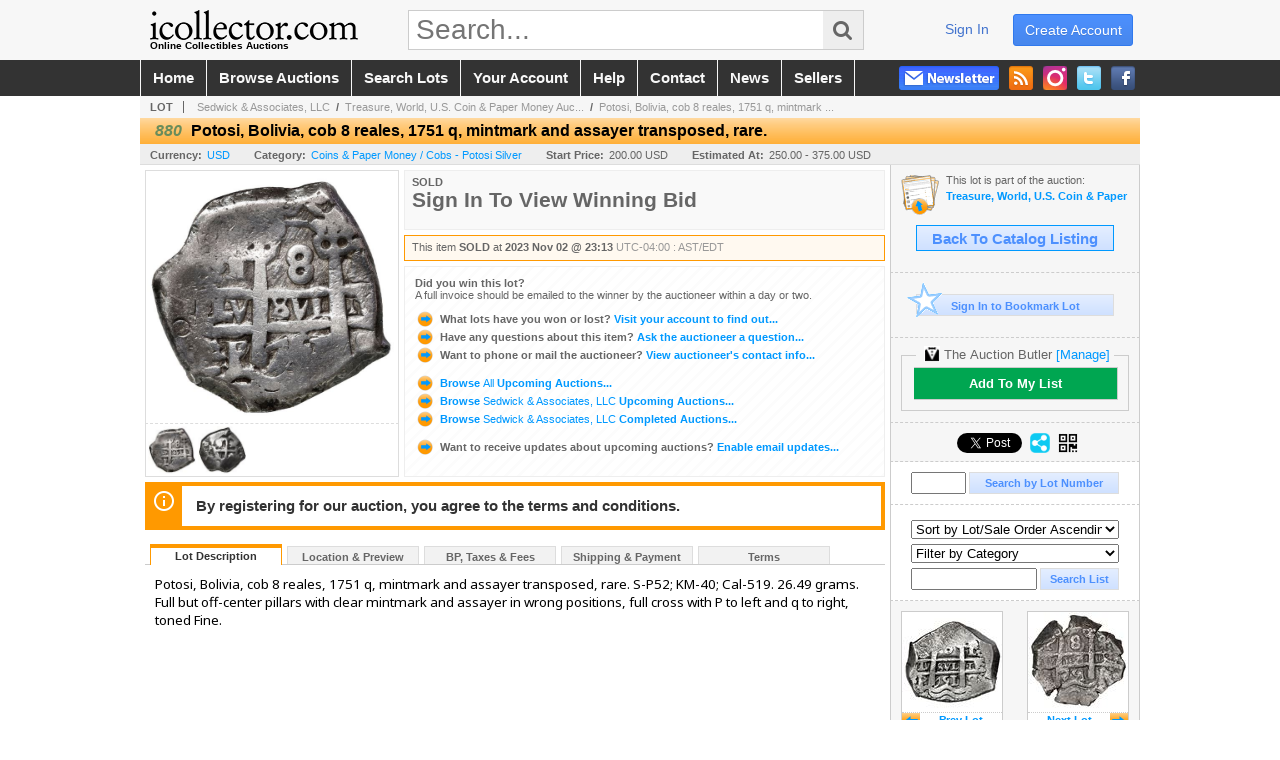

--- FILE ---
content_type: text/html; charset=utf-8
request_url: https://www.icollector.com/Potosi-Bolivia-cob-8-reales-1751-q-mintmark-and-assayer-transposed-rare_i50539720
body_size: 21269
content:

<!DOCTYPE html PUBLIC "-//W3C//DTD XHTML 1.0 Transitional//EN" "http://www.w3.org/TR/xhtml1/DTD/xhtml1-transitional.dtd">
<html xmlns="http://www.w3.org/1999/xhtml" xmlns:fb="http://www.facebook.com/2008/fbml" xmlns:og="http://opengraphprotocol.org/schema/">
<head><link id="linkThickboxCSS" rel="stylesheet" type="text/css" href="css/jquery.thickbox.1.css" /><link rel="shortcut icon" href="https://www.icollector.com/s/1/graphics/favicon.ico" /><link rel="alternate" type="application/rss+xml" title="iCollector.com Online Auctions Upcoming Auctions Feed" href="https://www.icollector.com/feeds" /><script type="text/javascript">var relpath = "https://www.icollector.com/";</script><link rel="stylesheet" type="text/css" href="https://www.icollector.com/css/c.min.2601210749.css" /><link rel="stylesheet" type="text/css" href="https://www.icollector.com/s/1/css/s.min.2601210749.css" /><script type="text/javascript" src="https://www.icollector.com/js/jquery-1.4.4.min.js"></script><script type="text/javascript" src="https://www.icollector.com/js/c.min.2601210749.js"></script>
	<!--[if lte IE 6]>
	<style type="text/css">
		.boxlink img { float: left; margin: -11px 0px -13px -10px; }
		.sidefilterbar .searchsection .textbox { width: 98%; }
		.itemslisting ul.links li img, .auctionslisting ul.links li img { margin-right: -10px; margin-left: -5px; }
	</style>
	<![endif]-->
	
    <meta id="cphHead_metaDescription" name="description" content="Potosi, Bolivia, cob 8 reales, 1751 q, mintmark and assayer transposed, rare. - Sedwick &amp; Associates, LLC"></meta>
    <meta id="cphHead_metaKeywords" name="keywords" content="Potosi, Bolivia, cob 8 reales, 1751 q, mintmark and assayer transposed, rare., Sedwick &amp; Associates, LLC, Winter Park, Florida, United States, auction, item, lot"></meta>

    <link rel="stylesheet" type="text/css" href="css/jquery.jcarousel.css" />
    <link rel="stylesheet" type="text/css" href="css/jquery.jcarousel.skin.css" />
    <link rel="stylesheet" type="text/css" href="css/jquery.jqzoom.css" />
    <link rel="stylesheet" type="text/css" href="css/pages/item.5.css" />
    <link rel="stylesheet" type="text/css" href="css/lightbox.css" />

    <script src="js/jquery-1.6.min.js" type="text/javascript"></script>

    <script type="text/javascript" src="js/jquery.lightbox.js?show_linkback=false&amp;show_helper_text=false&amp;speed=200&amp;opacity=0.8"></script>
    <script type="text/javascript" src="js/jquery.jcarousel.2601210749.js"></script>
    <script type='text/javascript' src='js/jquery.jqzoom-core.2601210749.js'></script>
    <script type="text/javascript" src="js/pages/auction.2601210749.js"></script>
    <script type="text/javascript" src="js/pages/item.2601210749.js"></script>

    <script src="js/jquery-ui-1.11.3.min.js" type="text/javascript"></script>
    <link rel="stylesheet" type="text/css" href="css\jquery-ui-1.11.3.min.css"/>

    <link rel="canonical" href="https://www.icollector.com/Potosi-Bolivia-cob-8-reales-1751-q-mintmark-and-assayer-transposed-rare_i50539720" />

    <style type="text/css">
        /*Jquery UI MyAgent CSS*/
        .ui-dialog{
            font-size: 12px;
            text-align:left;
        }
        .ui-dialog input[type=text]{
            width:420px;
        }
        .lblTitle{
            margin-top:7px;
            margin-bottom:2px;
            display:block;
        }
        .lblInfo {
            font-weight: normal;
            display:block;
        }
        .lblError {
            color:red;
            font-weight: normal;
            margin: 5px 0;
            display: block;
        }
        
        .buttons {
            text-align: center;
            margin-top:5px;
        }
        .buttons input{
            margin:5px 25px;
            width:80px;
        }
        #AuctionButlerTitle {
            text-align:center;
            border: 1px rgb(204, 204, 204) solid;
            padding: 5px 5px 10px 5px;
        }
        #AuctionButlerTitle span{
            font-size: 14px;
        }
        #AuctionButlerTitle img{
            vertical-align:middle;
        }
        #manageAuctionButler{
            text-decoration:none;
            color:#09f;
        }
        #manageAuctionButler:hover{
            color:#f90;
        }
        #CreateSavedSearch{
            color:#fff;
            background-color:rgb(0, 166, 81);
            cursor:pointer;
            padding: 0 55px;
            text-decoration:none;
            font-family:sans-serif;
            font-weight:bold;
            font-size:small;
            display:inline-block;
            height: 15px;
            border: solid 1px #ccc;
            border-left:none;
            padding-bottom: 7px;
            padding-top: 9px;
            margin-left: 1px;
        }
        .imgQuestion{
            margin-top: -47px;
            margin-left: 200px;
            float: left;
            cursor:help;
        }

        .p_item-buynow {
            clear: both;
            margin: 0 5px;
            padding: 1em 1.5em;
            border: solid 1px #F90;
            background-color: #FFF9F0;
            color: #666;
            text-align: left;
        }
        .p_item-buynow a {
            background: red;
            color: white;
            padding: 0.6em 1.2em 0.5em;
            margin-top: -0.3em;
            float: right;
            cursor: pointer;
            margin-left: 1em;
            border: 1px solid #999;
            border-radius: 0.2em;
            text-decoration: none;
            font-size: 1.4em;
        }
        .p_item-buynow-quantity {
            font-size: 0.8em;
            font-weight: normal;
        }
        .p_item-buynow-quantity::before {
            content: "x";
            display: inline-block;
            margin: 0 0.25em 0 0.5em;
        }
        .gridView {
            margin: 10px;
            color: #666;
            font-size: 8pt;
            font-weight: normal;
            text-align: right;
            margin-left: 10px;
        }
        .gridView tr td {
            padding: 1px 0px !important;
        }
        .datainfo tr th {
            border-bottom: solid 1px #EEE;
            color: #666;
            font-weight: bold;
            font-size: 8pt;
        }
        .left-padding {
            padding-left: 15px !important;
        }
        .minor-left-padding {
            padding-left: 5px !important;
        }
        .no-right-padding {
            padding-right: 0px !important;
        }
    </style>

    <script type="text/javascript">
        var yt_element, yt_video, yt_videoId, yt_autoload_id;

        var auctionSessionID = "91322";

        var AdjacentItemConfig = new function () {
            this.auctionID = "61543";
            this.auctionSessionID = auctionSessionID;
            this.containerID = "item_sideinfo_nextprev";
            this.commonApiURL = lag.GetCommonApiURL(),
            this.itemCount = "1";
            this.itemID = "50539720";
            this.isMobile = false;
            this.mediaURL = "https://dygtyjqp7pi0m.cloudfront.net/";
            this.showLotNumber = "True";
        }

        var FilterConfig = new function () {
            this.auctionSessionID = auctionSessionID;
        }

        var SiteConfig = new function () {
            this.registrantID = "";
            this.siteID = "1";
        }

        //Initialize JQZoom
        function initJQZoom(){
            $("#jqzoom").jqzoom({zoomType:"standard", zoomWidth:479, zoomHeight: 305, xOffset:7, yOffset: -2, title:false });
        }

        function hideImageYoutubeVideoElements() {
            $("#item_media_main a").hide(); // image

            var videle = $("#item_media_main_video");
            videle[0].pause(); videle.hide();

            if (yt_element) {
                yt_video.pauseVideo();
                yt_element.hide();
            }
        }

        // function called when hover over thumbnail
        function hoverThumbnail(img_md_src, img_lg_src, i)
        {
            hideImageYoutubeVideoElements();

            $("#item_media_main img").attr("src", img_md_src);
            $("#item_media_main a").attr("href", img_lg_src).attr("data-i", i).show();

            //Reinitialize zqzoom on new image
            initJQZoom();
        }
        function hoverMediaThumbnail(url, isYoutube)
        {
            if (!url || !url.length) return;

            hideImageYoutubeVideoElements();

            if (isYoutube == 1) { //1 = youtube, 0 = video url, 2 = uploaded video
                if (yt_videoId != url) { // if not already loaded then load...
                    yt_videoId = url;

                    if (yt_element && yt_video) {
                        yt_video.loadVideoById(url);
                    }
                    else {
                        yt_element = $("#item_media_main .youtube");
                        yt_video = new YT.Player("youtube_player",
                            {
                                width: 250, height: 250, videoId: url,
                                playerVars: { modestbranding: true },
                                events: {
                                    'onReady': function (event) {
                                        yt_video.playVideo();
                                    },
                                    'onStateChange': function (state) {
                                        if (state.data === 0) { // video ended
                                            // restart (loop)
                                            yt_video.seekTo(0);
                                            yt_video.playVideo();
                                        }
                                    }
                                }
                            });
                    }
                }

                yt_element.show();
            }
            else {
                $("#item_media_main_video").attr('src', url).show()[0].play();
            }
        }
        // auto load first video (if it exists)
        function onYouTubeIframeAPIReady()
        {
            // make sure page loaded already
            $(function (){
                // use setTimeout 0 to queue function call after general initialization
                setTimeout(function() { hoverMediaThumbnail(yt_autoload_id, true); }, 1000);
            });
        }
        
        // on tab click change tab and details appropriately
        function changeDetailsTab(name)
        {
            $("#item_details_tabs li").removeClass("active");
            $("#item_details_info > span").css("display", "none");

            $("#item_details_tabs_" + name).addClass("active");
            $("#item_details_info_" + name).css("display", "block");
        }

        // on document ready
        $(function()
        {
            getAdjacentItems(AdjacentItemConfig);
            // show thumbnails section (before initializing carousel)
            // do this instead of just having it visible from the get go
            // because we want style to be applied first otherwise during
            // page load/render layout looks all goofy, and jumps around
            $("#item_media_thumbnails").css("display", "block");

            $("#plhMedia").css("display", "block");

            // initialize thumbnail carousel
            $("#item_media_thumbnails").jcarousel(
            {
                scroll: 1,
                visible: (5)
            });
            
            // initialize jqzoom (on main image)
            // if image src contains 'noimage' (eg. .../noimage_md.jpg) then don't add zoom capability
            var main_image = $("#item_media_main a img");
            if(main_image.attr("src").indexOf("noimage") < 0)
            {
                // a valid image exists so initialize jqzoom on the image
                initJQZoom();
            }
            else
            {
                // a valid image does NOT exist, remove the href for the link on the main image
                $("#item_media_main a").removeAttr("href");
            }

            // click main image to get zoom via thumbnail lightbox event
            $("#item_media_main a").click(function() {
                var i = $(this).attr("data-i");
                $("a.item_media_thumbnail_" + i).trigger("click");
            });

            // show itemsbar
            $(".item_groupbar").show("slow", function(){ $(".item_groupbar .tag").show(); });
            
            // setup find lot number events
            $("#txtFindLot").click(function(e){ this.select(); });
            $("#txtFindLot").keypress(function(e)
            {
                var keyCode = (window.Event)? e.which : e.keyCode;
                if(keyCode==13)
                {
                    FindLot(this.value, null, 91322, 50);
                    return false;
                }
            });
            $("#btnFindLot").click(function()
            {
                FindLot($("#txtFindLot").val(), null, 91322, 50);
            });
            
            // setup search items via keywords events
            $("#txtSearch").click(function(e){ this.select(); });
            $("#txtSearch").keypress(function(e)
            {
                var keyCode = (window.Event)? e.which : e.keyCode;
                if(keyCode==13)
                {
                    SearchItems("https://www.icollector.com/Treasure-World-U-S-Coin-Paper-Money-Auction-34_as91322", "50", "null", $("#txtSearch").val(), $("#ddlSearchCategories").val(), "null", "null", $("#cphBody_ddlSortOrder").val());
                    return false;
                }
            });

            // Load category dropdown list
            getCategoryFilter(FilterConfig);

            function itempage_search() {
                SearchItems(
                    "https://www.icollector.com/Treasure-World-U-S-Coin-Paper-Money-Auction-34_as91322", "50", "null",
                    $("#txtSearch").val(), $("#ddlSearchCategories").val(), "null", "null", $("#cphBody_ddlSortOrder").val());
            }
            $("#btnSearch").click(itempage_search);
            $("#ddlSearchCategories,#cphBody_ddlSortOrder").change(itempage_search);
            
            // setup sort ordering
            $("#cphBody_ddlSortOrder").change(function()
            {
                SortItems("https://www.icollector.com/Treasure-World-U-S-Coin-Paper-Money-Auction-34_as91322", "50", "null", $("#txtSearch").val(), $("#ddlSearchCategories").val(), "null", "null", $("#cphBody_ddlSortOrder").val());
            });

            //If user is logged in load 
            if("".length > 0){
                //Initialize the savedsearch dialog
                $("#Dialog").dialog({ autoOpen: false, resizable: false, width: 450, modal: true });
                $("#Dialog").dialog('option', 'title', 'Auction Butler');

                var SavedSearch = new function () {
                    this.CategoryID = "860006";
                    this.SSID = null;
                    this.MyAgentEnabled = 0;
                }

                var Filters = new function () {
                    this.categoryID = SavedSearch.CategoryID;
                    this.yearID = null;
                    this.auctionSessionTypeID = null;   
                    this.countryLocationID = null;
                    this.auctioneerID = null;
                }

                var SearchConfig = new function () {
                    this.keywords = removeStopWords(removeIllegalChars("Potosi, Bolivia, cob 8 reales, 1751 q, mintmark and assayer transposed, rare."));
                    this.exactKeywords = null;
                    this.isCurrent = 1;
                    this.exactKeywords = 0;
                }

                var savedSearchName = "";
                var btnMyAgentEnabled = "Added To List";
                var btnMyAgentDisabled = "Add To My List";

                $("#btnSubmit").click(function () {
                    $("#Dialog").dialog('close');
                    
                    promptKeywords = removeStopWords(removeIllegalChars($("#txtKeywords").val()));
                    if (promptKeywords.length > 0) {
                        SearchConfig.keywords = promptKeywords;
                        var savedSearchName = generateSavedSearchName("Cobs - Potosi Silver", SearchConfig.keywords, SearchConfig.exactKeywords).substr(0,150);
                        if(saveSearch(savedSearchName, SavedSearch.SSID, 1, SearchConfig, Filters, SiteConfig, true)){
                            $("#CreateSavedSearch").text(btnMyAgentEnabled);
                            loadSavedSearch();
                        }
                    }
                });

                $("#btnCancel").click( function () {
                    $("#Dialog").dialog('close');
                });

                $("#txtKeywords").keypress(function(e) {
                    if(e.which == 13) {
                        $("#btnSubmit").click();
                    }else{
                        var regex = new RegExp("^[a-zA-Z0-9 :,]+$");
                        var str = String.fromCharCode(!e.charCode ? e.which : e.charCode);
                        if (regex.test(str))
                            return true;
                        else{
                            e.preventDefault();
                            return false;
                        }
                    }
                });

                $("#CreateSavedSearch").click (function () {
                    loadSavedSearch();

                    //If myagent is disabled, check if it exists. If it does, enabled. else, create
                    if (SavedSearch.SSID != null && SavedSearch.MyAgentEnabled == 1) {
                        if(saveSearch(savedSearchName, SavedSearch.SSID, 0, SearchConfig, Filters, SiteConfig, true, false)){
                            $("#CreateSavedSearch").text(btnMyAgentDisabled);
                            SavedSearch.MyAgentEnabled == 0;
                        }
                    }
                    else {
                        if (!$("#Dialog").dialog('isOpen')) {
                            $("#lblCategory").text("Cobs - Potosi Silver");
                            $("#txtKeywords").val(SearchConfig.keywords);

                            $("#Dialog").dialog('open');
                        }
                    }
                });	    

                function loadSavedSearch(){
                    var arrSavedSearch = loadSavedSearchesItemPage("1", "");
                    if (arrSavedSearch && arrSavedSearch.length) {
                        $.each(arrSavedSearch, function(index, ssVal) {
                            //if the new generated savedsearch keywords and categoryid match an existing savedsearch then savedsearch is enabled.
                            if(ssVal.SearchKeywords == SearchConfig.keywords){
                                //Existing Saved Search was found. populate existing values
                                SavedSearch.SSID = ssVal.SSID;
                                SavedSearch.MyAgentEnabled = ssVal.MyAgentEnabled;
                                SearchConfig.keywords = ssVal.SearchKeywords;
                                Filters.yearID = ssVal.SearchYearID;
                                Filters.auctionSessionTypeID = ssVal.SearchAuctionSessionID;
                                Filters.countryLocationID = ssVal.SearchLocationID;
                                Filters.auctioneerID = ssVal.SearchAuctioneerID;
                                return false;//break loop
                            }
                        });
                    }
                }

                $("#CreateSavedSearch").removeAttr("href");
            }

            $("#ItemNotificationHelpDialog").dialog({ autoOpen: false, resizable: false, width: 450, modal: true });
            $("#ItemNotificationHelpDialog").dialog('option', 'title', 'Lot Closing Notification Information');

            $("#btnClose").click( function () {
                $("#ItemNotificationHelpDialog").dialog('close');
            });

            $(".imgQuestion").click(function(){
                $("#ItemNotificationHelpDialog").dialog('open');
            });

            $("#linkItemSubSettings").attr("href", "account/profile.aspx?m=2&itn=1&returl=" + window.location.href);
        });
    </script>
    <style type="text/css">
        .auction_session_search input[type='text'] { margin-right:3px; }
        .auction_session_search div { margin-bottom:5px; }
        .auction_session_search div:last-child { margin-bottom:0px; }
        .auction_session_search .boxlink { height:22px; padding:4px; font-size:11px; vertical-align:top; }
        .auction_session_search #btnFindLot { width:150px; }
        .auction_session_search #btnSearch { width:79px; }
        .auction_session_search #txtFindLot { width:49px; height:18px; padding:0px 1px; }
        .auction_session_search #txtSearch { width:120px; height:18px; padding:0px 1px; }
        .auction_session_search #ddlSearchCategories { width:208px; }
        .auction_session_search #cphBody_ddlSortOrder { width:208px; margin:5px 0px; }

        a#lightbox-caption-title {
            display: block;
            text-decoration: none !important;
        }
        a#lightbox-caption-title:hover {
            color: #09f !important;
        }
        a#lightbox-caption-title:hover::after {
            background-color: #09f;
        }
        a#lightbox-caption-title::after {
            display: block;
            content: "OPEN FULL SIZE VERSION IN NEW WINDOW";
            margin: .5em .25em 0;
            padding: 0 .25em;
            border-radius: .25em;
            color: #fff;
            background-color: #999;
            font-size: 1.25em;
            text-align: center;
        }
        #item_media_main a, #item_media_main img, .jqZoomPup, #item_media_thumbnails a
        { cursor: pointer; cursor: -webkit-zoom-in; cursor: -moz-zoom-in; cursor: zoom-in; }
        
        .otherdetailsbox {
            margin-top: 15px;
            color: #333;
            background-color: #fff;
            min-height: unset;
            border: .25em solid #f90;
            border-left-width: 2.5em;
            padding: .75em 1em;
            font-size: 1.1em;
            line-height: 1.3;
            font-weight: bold;
        }
        .otherdetailsbox::before {
            content: '';
            float: left;
            background-image: url('graphics/icons/info-circle.png');
            background-repeat: no-repeat;
            background-position: 0 0;
            width: 3em;
            height: 3em;
            margin-left: -3em;
            margin-top: -.5em;
            z-index: 100;
        }

        .p_item-lotassoc {
            display: block;
            border-color: green;
        }

        .itempage-orderindexnum {
            display: inline-block;
            transform: translateY(-0.1em);
            margin-right: 0.5em;
            padding: 0.2em 0.4em;
            border-radius: 0.5em;
            background-color: #666;
            color: #fff;
            font-size: 0.7em;
            font-weight: normal;
        }
        .itempage-orderindexnum::before {
            content: 'SEQ#';
            display: inline-block;
            margin-right: 0.3em;
        }
        .divAuctionMedia{
            max-height: 55px;
        }
    </style>
    <!--[if lte IE 7]>
    <style type="text/css">
        .auction_session_search #btnFindLot { width:150px; }
        .auction_session_search #btnSearch { width:79px; }
    </style>
    <![endif]-->
    
<script type='text/javascript'>
	var _qevents = _qevents || [];
	(function() {
		var elem = document.createElement('script'); elem.type = 'text/javascript'; elem.async = true;
		elem.src = ('https:' == document.location.protocol ? 'https://secure' : 'http://edge') + '.quantserve.com/quant.js';
		var scpt = document.getElementsByTagName('script')[0]; scpt.parentNode.insertBefore(elem, scpt);  
	})();
</script>
<!--GAnalytics--><script async src='https://www.googletagmanager.com/gtag/js?id=UA-7438559-1&l=gatagDataLayer'></script>
<script>window.gatagDataLayer=window.gatagDataLayer||[]; function gatag(){gatagDataLayer.push(arguments);} gatag('js',new Date());
gatag('set', 'linker', {'domains':[
]});gatag('set', 'linker', {'accept_incoming': true});
gatag('config', 'UA-7438559-1');
gatag('event', 'ViewItem', {'event_category':'www'});</script>
<script>
!function(f,b,e,v,n,t,s){{if(f.fbq)return;n=f.fbq=function(){{n.callMethod?
n.callMethod.apply(n,arguments):n.queue.push(arguments)}};if(!f._fbq)f._fbq=n;
n.push=n;n.loaded=!0;n.version='2.0';n.queue=[];t=b.createElement(e);t.async=!0;
t.src=v;s=b.getElementsByTagName(e)[0];s.parentNode.insertBefore(t,s)}}(window,
document,'script','https://connect.facebook.net/en_US/fbevents.js');
fbq('init', '778140560220140');
fbq('init', '338972392930592');
fbq('init', '425857275818181');
fbq('track', 'PageView');
fbq('track', 'ViewContent', { content_type: 'product', content_ids: [50539720] });
</script>
<script>(function(w,d,s,l,i){
w[l]=w[l]||[];
w[l].push({'gtm.blacklist':['customScripts']});
w[l].push({'gtm.start':new Date().getTime(),event:'gtm.js'});
var f=d.getElementsByTagName(s)[0], j=d.createElement(s),dl=l!='dataLayer'?'&l='+l:'';
j.async=true;j.src='//www.googletagmanager.com/gtm.js?id='+i+dl;
f.parentNode.insertBefore(j,f);
})(window,document,'script','dataLayer','GTM-5QJJBS');</script>
<script>dataLayer.push({ 'event': 'ViewItem', 'items': [50539720] })
</script>
<meta property="og:site_name" content="iCollector.com Online Auctions"></meta><meta property="og:image" content="https://dygtyjqp7pi0m.cloudfront.net/i/61543/50539720_1.jpg?v=8DBDC1AECCEE6A0"></meta><title>
	Potosi, Bolivia, cob 8 reales, 1751 q, mintmark and assayer transposed, rare.
</title></head>
<body>
	<form method="post" action="./Potosi-Bolivia-cob-8-reales-1751-q-mintmark-and-assayer-transposed-rare_i50539720?i=50539720" id="frmSM">
<div class="aspNetHidden">
<input type="hidden" name="__VIEWSTATE" id="__VIEWSTATE" value="pHPjluwqt/h3vlq5djBXV2wqUOkL+tlFHnVh2paiiFK9lA5aqMU2j+yMk5lWAuNEXfVhNENVuu5keS61wjQ17pX76+6SwUoI64/F6njWlFwmmOabz2E7WG/3ZvU/QUQFlEjmmQ==" />
</div>


<script type="text/javascript">
//<![CDATA[
function htip_show(e, htipID, offset) { $(htipID).stop(true,true).css({left:e.pageX-offset,top:e.pageY+10}).animate({opacity:'show'}, 'slow'); }function htip_hide(htipID) { $(htipID).hide(); }//]]>
</script>
<noscript><img height='1' width='1' style='display:none' src='https://www.facebook.com/tr?id=778140560220140&amp;ev=PageView&amp;noscript=1'/><img height='1' width='1' style='display:none' src='https://www.facebook.com/tr?id=338972392930592&amp;ev=PageView&amp;noscript=1'/><img height='1' width='1' style='display:none' src='https://www.facebook.com/tr?id=425857275818181&amp;ev=PageView&amp;noscript=1'/></noscript><noscript><iframe src='//www.googletagmanager.com/ns.html?id=GTM-5QJJBS' height='0' width='0' style='display:none;visibility:hidden'></iframe></noscript>
<div class="aspNetHidden">

	<input type="hidden" name="__VIEWSTATEGENERATOR" id="__VIEWSTATEGENERATOR" value="6AB857A9" />
	<input type="hidden" name="__EVENTVALIDATION" id="__EVENTVALIDATION" value="WHiggBrm09L/VQogt//I8zmogkbNZDViHdfkYRcUbSyNt4rpqoEWIN9y9AZucL1kw1Cv/nXZTlPYCizVH4kVMznHhgs/67KsgJi4w9xYf2us3RlorPGrwBzcYak/JroeC7TiEXaliuEWXb6It6P6eamXJPUz43OI++yOkYyMJP9brjrJ3yn72NsTv1VFeMLHxKOTtbhHlVF7p2FGTuLfHpk1+gRcSkHnNINLkU3fL30Nb/xsi4Hq2ug423Q+WtaMouGlra0Dg4inAzoeD5igyyynZIfbPuPvA15/eUPyHDKJ2PsUSTSP39qHWKoX8l5t2Hcksy43joidLBf7OPsc5lZ5RrA=" />
</div>
		<div id="master">
			<div id="header">
				<div id="header_content">
					<div id="header_logo"><a href="https://www.icollector.com/" id="aLogo" title="Live Auctions - Collectible, Antique, Coin and Firearm - iCollector.com"><img src="https://www.icollector.com/s/1/graphics/logo.png" alt="Live Auctions - Collectible, Antique, Coin and Firearm - iCollector.com" /><span>Online Collectibles Auctions</span></a></div>
					<div id="header_search">
						<input id="txtHomeSearch" type="text" class="searchbox" placeholder="Search..." onfocus="clearTextBox(this);" onkeypress="if(event.keyCode == 13) { goSearch(this.value); return false; }"
						/><a class="searchbutton" onclick="goSearch(document.getElementById('txtHomeSearch').value); return false;"><i class="fa fa-search"></i></a>
					</div>
					<div id="header_userinfo">
						<a id="lnkRegister" class="register" href="https://www.icollector.com/register.aspx?returnurl=https%3a%2f%2fwww.icollector.com%2fitem.aspx%3fi%3d50539720">create account</a><a id="lnkLogin" class="signin" href="https://www.icollector.com/login.aspx?returnurl=https%3a%2f%2fwww.icollector.com%2fitem.aspx%3fi%3d50539720">sign in</a>
						
					</div>
				</div>
			</div>
			<div id="mainmenu">
				<div id="mainmenu_content">
					<nav><ul id="mainmenu_navigation">
						<li><a href="https://www.icollector.com/">home</a></li>
						<li><a href="https://www.icollector.com/auctionlist.aspx">browse auctions</a></li>
						<li><a href="https://www.icollector.com/search.aspx">search lots</a></li>
						<li><a href="https://www.icollector.com/account/">your account</a></li>
						<li><a href="https://www.icollector.com/help.aspx">help</a></li>
						<li><a href="https://www.icollector.com/contact.aspx">contact</a></li>
						<li><a href="https://auctionnews.icollector.com/" target="_blank">news</a></li>
						<li><a href="https://info.icollector.com" target="_blank">sellers</a></li>
					</ul></nav>
					<ul id="mainmenu_social">
						<li><a href="https://www.facebook.com/icollector" target="_blank" title="Become a fan on Facebook"><img src="https://www.icollector.com/graphics/icon_social_facebook.png" alt="Facebook" /></a></li>
						<li><a href="https://twitter.com/icollector" target="_blank" title="Follow us on Twitter"><img src="https://www.icollector.com/graphics/icon_social_twitter.png" alt="Twitter" /></a></li>
						<li><a href="https://www.instagram.com/icollector" target="_blank" title="Follow us on Instagram"><img src="https://www.icollector.com/graphics/icon_social_instagram.png" alt="Instagram" /></a></li>
						<li><a href="https://www.icollector.com/feeds" target="_blank" title="Upcoming Auctions Feed"><img src="https://www.icollector.com/graphics/icon_social_feed.png" alt="Feed" /></a></li>
						<li class="newsletter"><a onclick="openNewsletterPopup(); return false;" title="Subscribe to our Newsletter"><img src="https://www.icollector.com/graphics/button_newsletter.png" alt="Newsletter" /></a></li>
					</ul>
					<div style="clear:both"></div>
				</div>
			</div>

			<div id="content">
				<div id="content_content">
					
    <div id="p_item" class="p_page_content" itemscope itemtype="http://schema.org/Product">
    <h2 class="breadcrumbs">
        <b>LOT</b>
        <a id="cphBody_hlBreadcrumb_AuctioneerName" title="Sedwick &amp; Associates, LLC" href="https://www.icollector.com/Sedwick-Associates-LLC_ae1154">Sedwick & Associates, LLC</a>&nbsp;&nbsp;/&nbsp;
        <a id="cphBody_hlBreadcrumb_AuctionTitle" title="Treasure, World, U.S. Coin &amp;amp; Paper Money Auc..." onclick="lag.EmitAnalytics(&#39;ClickAuctionFromItem&#39;)" href="https://www.icollector.com/Treasure-World-U-S-Coin-Paper-Money-Auction-34_as91322">Treasure, World, U.S. Coin &amp; Paper Money Auc...</a>&nbsp;&nbsp;/&nbsp;
        <a id="cphBody_hlBreadcrumb_ItemTitle" title="Potosi, Bolivia, cob 8 reales, 1751 q, mintmark ..." itemprop="url" href="https://www.icollector.com/Potosi-Bolivia-cob-8-reales-1751-q-mintmark-and-assayer-transposed-rare_i50539720">Potosi, Bolivia, cob 8 reales, 1751 q, mintmark ...</a>
    </h2>

    
    
    <div id="cphBody_pnlMain">
	
        <div class="pageheading">
            
            <i>880</i>
            <h1 itemprop="name">Potosi, Bolivia, cob 8 reales, 1751 q, mintmark and assayer transposed, rare.</h1>
        </div>

        <div class="pageheadingsub">
            <span class="part"><b>Currency:</b><a id="cphBody_hlSubBar_AuctionCurrency" title="Search for items under currency: USD" href="http://www.google.com/finance?q=CURRENCY:USD" target="_blank">USD</a></span>
            <span class="part"><b>Category:</b><a id="cphBody_hlSubBar_ItemCategory" title="Search for items under category: Coins &amp; Paper Money / Cobs - Potosi Silver" href="search.aspx?ca=860006">Coins & Paper Money / Cobs - Potosi Silver</a></span>
            <span class="part"><b>Start Price:</b>200.00 USD</span>
            <span id="cphBody_spanEstimates" class="part"><b>Estimated At:</b>250.00 - 375.00 USD</span>
        </div>

        <div class="cmain">
            <div id="item_media_container">
                <div id="item_media_main">
                    <a href="https://dygtyjqp7pi0m.cloudfront.net/i/61543/50539720_1.jpg?v=8DBDC1AECCEE6A0" data-i="1" id="jqzoom"><img class="p-item-media-main-image" itemprop="image" src="https://dygtyjqp7pi0m.cloudfront.net/i/61543/50539720_1m.jpg?v=8DBDC1AECCEE6A0" alt="Potosi, Bolivia, cob 8 reales, 1751 q, mintmark and assayer transposed, rare." /></a>
                    <div class="youtube" style="display:none"><div id="youtube_player"></div></div>
                    <video id="item_media_main_video" style="display:none;width:100%;height:100%;background:#000;" controls loop></video>
                </div>
                <ul id="item_media_thumbnails" class="jcarousel-skin-simple" style="display:none;"><li><a class='item_media_thumbnail_1' href="https://dygtyjqp7pi0m.cloudfront.net/i/61543/50539720_1.jpg?v=8DBDC1AECCEE6A0" onmouseover="hoverThumbnail('https://dygtyjqp7pi0m.cloudfront.net/i/61543/50539720_1m.jpg?v=8DBDC1AECCEE6A0','https://dygtyjqp7pi0m.cloudfront.net/i/61543/50539720_1.jpg?v=8DBDC1AECCEE6A0', 1);" rel="lightbox-thumbnails" title="880 - Potosi, Bolivia, cob 8 reales, 1751 q, mintmark and assayer transposed, rare."><img src="https://dygtyjqp7pi0m.cloudfront.net/i/61543/50539720_1s.jpg?v=8DBDC1AECCEE6A0" alt="Image 1 : Potosi, Bolivia, cob 8 reales, 1751 q, mintmark and assayer transposed, rare." /></a></li><li><a class='item_media_thumbnail_2' href="https://dygtyjqp7pi0m.cloudfront.net/i/61543/50539720_2.jpg?v=8DBDC1AECCEE6A0" onmouseover="hoverThumbnail('https://dygtyjqp7pi0m.cloudfront.net/i/61543/50539720_2m.jpg?v=8DBDC1AECCEE6A0','https://dygtyjqp7pi0m.cloudfront.net/i/61543/50539720_2.jpg?v=8DBDC1AECCEE6A0', 2);" rel="lightbox-thumbnails" title="880 - Potosi, Bolivia, cob 8 reales, 1751 q, mintmark and assayer transposed, rare."><img src="https://dygtyjqp7pi0m.cloudfront.net/i/61543/50539720_2s.jpg?v=8DBDC1AECCEE6A0" alt="Image 2 : Potosi, Bolivia, cob 8 reales, 1751 q, mintmark and assayer transposed, rare." /></a></li></ul>
            </div> 

            

<div id="item_bidding" itemprop="offers" itemscope itemtype="http://schema.org/Offer">
    

    
    
    

    

    
    
    
        <div id="item_bidding_currentbid">
            <span id="cphBody_cItemBidInfo_lblBidding_Reserve" class="reserve"></span>
            <b class="leadin">SOLD</b><br />
            
            

            <span class="currentbidinfo">
                <span id="cphBody_cItemBidInfo_lblBidding_CurrentBid" class="amount" itemprop="price">Sign In To View Winning Bid</span><span id="cphBody_cItemBidInfo_lblBidding_CurrentBid_Currency" class="currency" itemprop="priceCurrency"></span><span id="cphBody_cItemBidInfo_lblBidding_CurrentBid_Quantity" class="quantity"></span><span id="cphBody_cItemBidInfo_lblBidding_CurrentBid_LeadText" class="leadtext"></span><span id="cphBody_cItemBidInfo_lblBidding_CurrentBid_Username" class="username"></span><span id="cphBody_cItemBidInfo_lblBidding_CurrentBid_PaddleNumber" class="paddlenumber"></span>
            </span>
        </div>
    

    

    
    
    

    
    
    
    
    
    

    
        <span itemprop="availability" content="https://schema.org/Discontinued"></span>
        <div id="item_bidding_over_date">
            <span id="cphBody_cItemBidInfo_lblBidding_Over_Prefix">This item&nbsp;</span><span id="cphBody_cItemBidInfo_lblBidding_Over_SoldStatus" class="soldstatus">SOLD</span><span id="cphBody_cItemBidInfo_lblBidding_Over_Date_LeadIn"> at </span><span id="cphBody_cItemBidInfo_lblBidding_Over_Date" class="date">2023 Nov 02 @ 23:13</span><span id="cphBody_cItemBidInfo_lblBidding_Over_TimeZone" class="timezone">UTC-04:00 : AST/EDT</span>
        </div>
        <div id="item_bidding_over">
            <div id="cphBody_cItemBidInfo_pnlBidding_Over_WhoWon">
		
                <b>Did you win this lot?</b><br />
                <span class="itembidinfo_invoiceWillEmail">A full invoice should be emailed to the winner by the auctioneer within a day or two.</span>
            
	</div>

            <div>
                <a href="https://www.icollector.com/account/items.aspx?m=3&amp;as=91322" title="Your Account">
                    <img src="https://www.icollector.com/graphics/icons/go.gif" class="small" alt="" />
                    <span class="gray">What lots have you won or lost?</span>
                    Visit your account to find out...
                </a>
                <br />
                <a href="https://www.icollector.com/auctioneercontact.aspx?a=61543&amp;i=50539720&amp;TB_iframe=true&amp;height=420&amp;width=600&amp;modal=true" class="thickbox" title="Ask Question">
                    <img src="https://www.icollector.com/graphics/icons/go.gif" class="small" alt="" />
                    <span class="gray">Have any questions about this item?</span>
                    Ask the auctioneer a question...
                </a>
                
                <br />
                <a href="https://www.icollector.com/Sedwick-Associates-LLC_ae1154" title="Auctioneer Info">
                    <img src="https://www.icollector.com/graphics/icons/go.gif" class="small" alt="" />
                    <span class="gray">Want to phone or mail the auctioneer?</span>
                    View auctioneer's contact info...
                </a>
                
            </div>

            
            <div>
                <a href="https://www.icollector.com/auctionlist.aspx" title="Browse All Auctions">
                    <img src="https://www.icollector.com/graphics/icons/go.gif" class="small" alt="" />
                    Browse <span class="thin">All</span> Upcoming Auctions...
                </a>
                <br />
                <a href="https://www.icollector.com/auctionlist.aspx?ae=1154" title="Browse Auctions">
                    <img src="https://www.icollector.com/graphics/icons/go.gif" class="small" alt="" />
                    Browse <span class="thin">Sedwick & Associates, LLC</span> Upcoming Auctions...
                </a>
                <br />
                
                <a href="https://www.icollector.com/auctionlist.aspx?ae=1154&amp;dv=2" title="Browse Auctions">
                    <img src="https://www.icollector.com/graphics/icons/go.gif" class="small" alt="" />
                    Browse <span class="thin">Sedwick & Associates, LLC</span> Completed Auctions...
                </a>
            </div>
            
            
            <div>
                <a href="https://www.icollector.com/account/profile.aspx?m=2" title="Subscription Settings">
                    <img src="https://www.icollector.com/graphics/icons/go.gif" class="small" alt="" />
                    <span class="gray">Want to receive updates about upcoming auctions?</span>
                    Enable email updates...
                </a>
                
            </div>
        </div>
    
</div>
<script type="text/javascript" src="https://www.icollector.com/js/controls/ItemBidInfo.231220.js"></script>
<script type="text/javascript">itembidinfo.Initialize(50539720, -70041291, 1, 10, 0);</script>

            
            

            
                <div class="infobox otherdetailsbox"><span id="cphBody_litOtherDetails" class="contentblock">By registering for our auction, you agree to the terms and conditions.</span></div>
            

            <div style="margin-top:15px;">
                

<style type="text/css">
	.mediaItem{
		display: block;
		text-align: left;
		margin-left: 30px;
	}	
	.docItem{
		display: block;
		text-align: left;
		margin-left: 30px;
	}

	.hyperLinkText{
		line-height: 33px;
		vertical-align: bottom;
		display: inline-block; 
		text-decoration: none;
	}
	.divAuctionMedia{
        overflow: hidden;
		transition: max-height 300ms;
		min-height: 0px !important;
		margin-bottom: 0px;
    }
	.open {
		max-height: max-content;
	}
	
</style>

<script type="text/javascript">
    $(document).ready(function () {
        var b = $(".mediaDocumentToggleButton");
		var w = $(".divAuctionMediaID");
        var eleToChangeButtonText = $(".mediaDocumentContent .mediaDocumentToggleButton, .mediaDocumentContent span.ui-btn-inner.ui-btn-corner-all")

		b.click(function (e) {
			e.preventDefault();
			w.toggleClass("open"); /* <-- toggle the application of the open class on click */

			e.currentTarget.innerHTML = w.hasClass("open") ? "Show less..." : "Show more..."; /* <-- change the button text based on the class */
			if (eleToChangeButtonText) {
                eleToChangeButtonText[0].innerText = e.currentTarget.innerHTML;
			}
                
			return false;
        });
	});

	function toggleMediaContent(e) {
		var w = $("#divAuctionMedia");

		e.preventDefault();

		w.toggle();
	}
</script>




            </div>
            

            

            <ul id="item_details_tabs" class="tabs">
                <li id="item_details_tabs_description" class="active"><a onclick="changeDetailsTab('description');" title="Description">Lot Description</a></li>
                <li id="item_details_tabs_preview"><a onclick="changeDetailsTab('preview');" title="Location &amp; Preview">Location &amp; Preview</a></li>
                <li id="item_details_tabs_taxes"><a onclick="changeDetailsTab('taxes');" title="Taxes &amp; Fees">BP, Taxes &amp; Fees</a></li>
                <li id="item_details_tabs_shippay"><a onclick="changeDetailsTab('shippay');" title="Shipping &amp; Payment">Shipping &amp; Payment</a></li>
                <li id="item_details_tabs_terms"><a onclick="changeDetailsTab('terms');" title="Terms">Terms</a></li>
            </ul>
            <div id="item_details_info">
                <span id="item_details_info_description" itemprop="description">
                    <span id="cphBody_cbItemDescription" class="contentblock">Potosi, Bolivia, cob 8 reales, 1751 q, mintmark and assayer transposed, rare. S-P52; KM-40; Cal-519. 26.49 grams. Full but off-center pillars with clear mintmark and assayer in wrong positions, full cross with P to left and q to right, toned Fine.  <br /></span>
                </span>
                <span id="item_details_info_preview" style="display:none;">
                    <b>Auction Location:</b><br />
                    P.O Box 1964, Winter Park, Florida, 32790, United States
                    <br /><br />
                    <b id="cphBody_bItemPreviewInfo">Previewing Details:</b><br />
                    <span id="cphBody_cbItemPreviewInfo" class="contentblock">Please register to our auctions in order to get updates.</span>
                </span>
                <span id="item_details_info_taxes" style="display:none;">
                    <span id="cphBody_cbItemTaxes" class="contentblock">If Tax Number is requested and supplied, buyer will be exempt from paying tax on his invoice. (FLORIDA) NOTE: Read the terms and conditions or contact us regarding possible tax collection outside of Florida.<br /><br /></span>
                    
                            <b>Taxes:</b>
                            <table class="datainfo">
                                <thead><tr><td>Tax</td><td>Rate</td><td>Desc.</td></tr></thead>
                        
                            <tr>
                                <td>FSTA</td>
                                <td>6.75%</td>
                                <td>Florida Sales Tax - Alachua</td>
                            </tr>
                        
                            <tr>
                                <td>FSTB</td>
                                <td>7%</td>
                                <td>Florida Sales Tax - Baker</td>
                            </tr>
                        
                            <tr>
                                <td>FSTB</td>
                                <td>6%</td>
                                <td>Florida Sales Tax - Bay</td>
                            </tr>
                        
                            <tr>
                                <td>FSTB</td>
                                <td>7%</td>
                                <td>Florida Sales Tax - Bradford</td>
                            </tr>
                        
                            <tr>
                                <td>FSTB</td>
                                <td>6%</td>
                                <td>Florida Sales Tax - Brevard</td>
                            </tr>
                        
                            <tr>
                                <td>FSTB</td>
                                <td>6%</td>
                                <td>Florida Sales Tax - Broward</td>
                            </tr>
                        
                            <tr>
                                <td>FSTC</td>
                                <td>7.5%</td>
                                <td>Florida Sales Tax - Calhoun</td>
                            </tr>
                        
                            <tr>
                                <td>FSTC</td>
                                <td>7%</td>
                                <td>Florida Sales Tax - Charlotte</td>
                            </tr>
                        
                            <tr>
                                <td>FSTC</td>
                                <td>6%</td>
                                <td>Florida Sales Tax - Citrus</td>
                            </tr>
                        
                            <tr>
                                <td>FSTC</td>
                                <td>7%</td>
                                <td>Florida Sales Tax - Clay</td>
                            </tr>
                        
                            <tr>
                                <td>FSTC</td>
                                <td>6%</td>
                                <td>Florida Sales Tax - Collier</td>
                            </tr>
                        
                            <tr>
                                <td>FSTC</td>
                                <td>7%</td>
                                <td>Florida Sales Tax - Columbia</td>
                            </tr>
                        
                            <tr>
                                <td>FSTD</td>
                                <td>7%</td>
                                <td>Florida Sales Tax - De Soto</td>
                            </tr>
                        
                            <tr>
                                <td>FSTD</td>
                                <td>7%</td>
                                <td>Florida Sales Tax - Dixie</td>
                            </tr>
                        
                            <tr>
                                <td>FSTD</td>
                                <td>7%</td>
                                <td>Florida Sales Tax - Duval</td>
                            </tr>
                        
                            <tr>
                                <td>FSTE</td>
                                <td>7.5%</td>
                                <td>Florida Sales Tax - Escambia</td>
                            </tr>
                        
                            <tr>
                                <td>FSTF</td>
                                <td>7%</td>
                                <td>Florida Sales Tax - Flagler</td>
                            </tr>
                        
                            <tr>
                                <td>FSTF</td>
                                <td>7%</td>
                                <td>Florida Sales Tax - Franklin</td>
                            </tr>
                        
                            <tr>
                                <td>FSTG</td>
                                <td>7.5%</td>
                                <td>Florida Sales Tax - Gadsden</td>
                            </tr>
                        
                            <tr>
                                <td>FSTG</td>
                                <td>7%</td>
                                <td>Florida Sales Tax - Gilchrist</td>
                            </tr>
                        
                            <tr>
                                <td>FSTG</td>
                                <td>7%</td>
                                <td>Florida Sales Tax - Glades</td>
                            </tr>
                        
                            <tr>
                                <td>FSTG</td>
                                <td>7%</td>
                                <td>Florida Sales Tax - Gulf</td>
                            </tr>
                        
                            <tr>
                                <td>FSTH</td>
                                <td>7%</td>
                                <td>Florida Sales Tax - Hamilton</td>
                            </tr>
                        
                            <tr>
                                <td>FSTH</td>
                                <td>7%</td>
                                <td>Florida Sales Tax - Hardee</td>
                            </tr>
                        
                            <tr>
                                <td>FSTH</td>
                                <td>7%</td>
                                <td>Florida Sales Tax - Hendry</td>
                            </tr>
                        
                            <tr>
                                <td>FSTH</td>
                                <td>6.5%</td>
                                <td>Florida Sales Tax - Hernando</td>
                            </tr>
                        
                            <tr>
                                <td>FSTH</td>
                                <td>7%</td>
                                <td>Florida Sales Tax - Highlands</td>
                            </tr>
                        
                            <tr>
                                <td>FSTH</td>
                                <td>7%</td>
                                <td>Florida Sales Tax - Hillsborough</td>
                            </tr>
                        
                            <tr>
                                <td>FSTH</td>
                                <td>7%</td>
                                <td>Florida Sales Tax - Holmes</td>
                            </tr>
                        
                            <tr>
                                <td>FSTI</td>
                                <td>7%</td>
                                <td>Florida Sales Tax - Indian River</td>
                            </tr>
                        
                            <tr>
                                <td>FSTJ</td>
                                <td>7.5%</td>
                                <td>Florida Sales Tax - Jackson</td>
                            </tr>
                        
                            <tr>
                                <td>FSTJ</td>
                                <td>7%</td>
                                <td>Florida Sales Tax - Jefferson</td>
                            </tr>
                        
                            <tr>
                                <td>FSTJ</td>
                                <td>7%</td>
                                <td>Florida Sales Tax - Lafayette</td>
                            </tr>
                        
                            <tr>
                                <td>FSTL</td>
                                <td>7%</td>
                                <td>Florida Sales Tax - Lake</td>
                            </tr>
                        
                            <tr>
                                <td>FSTL</td>
                                <td>6%</td>
                                <td>Florida Sales Tax - Lee</td>
                            </tr>
                        
                            <tr>
                                <td>FSTL</td>
                                <td>7.5%</td>
                                <td>Florida Sales Tax - Leon</td>
                            </tr>
                        
                            <tr>
                                <td>FSTL</td>
                                <td>7%</td>
                                <td>Florida Sales Tax - Levy</td>
                            </tr>
                        
                            <tr>
                                <td>FSTL</td>
                                <td>7%</td>
                                <td>Florida Sales Tax - Liberty</td>
                            </tr>
                        
                            <tr>
                                <td>FSTM</td>
                                <td>7.5%</td>
                                <td>Florida Sales Tax - Madison</td>
                            </tr>
                        
                            <tr>
                                <td>FSTM</td>
                                <td>6.5%</td>
                                <td>Florida Sales Tax - Manatee</td>
                            </tr>
                        
                            <tr>
                                <td>FSTM</td>
                                <td>6.5%</td>
                                <td>Florida Sales Tax - Marion</td>
                            </tr>
                        
                            <tr>
                                <td>FSTM</td>
                                <td>6.5%</td>
                                <td>Florida Sales Tax - Martin</td>
                            </tr>
                        
                            <tr>
                                <td>FSTM</td>
                                <td>7%</td>
                                <td>Florida Sales Tax - Miami-Dade</td>
                            </tr>
                        
                            <tr>
                                <td>FSTM</td>
                                <td>7.5%</td>
                                <td>Florida Sales Tax - Monroe</td>
                            </tr>
                        
                            <tr>
                                <td>FSTN</td>
                                <td>7%</td>
                                <td>Florida Sales Tax - Nassau</td>
                            </tr>
                        
                            <tr>
                                <td>FSTO</td>
                                <td>6%</td>
                                <td>Florida Sales Tax - Okaloosa</td>
                            </tr>
                        
                            <tr>
                                <td>FSTO</td>
                                <td>7%</td>
                                <td>Florida Sales Tax - Okeechobee</td>
                            </tr>
                        
                            <tr>
                                <td>FSTO</td>
                                <td>6.5%</td>
                                <td>Florida Sales Tax - Orange</td>
                            </tr>
                        
                            <tr>
                                <td>FSTO</td>
                                <td>7%</td>
                                <td>Florida Sales Tax - Osceola</td>
                            </tr>
                        
                            <tr>
                                <td>FSTP</td>
                                <td>6.5%</td>
                                <td>Florida Sales Tax - Palm Beach</td>
                            </tr>
                        
                            <tr>
                                <td>FSTP</td>
                                <td>7%</td>
                                <td>Florida Sales Tax - Pasco</td>
                            </tr>
                        
                            <tr>
                                <td>FSTP</td>
                                <td>7%</td>
                                <td>Florida Sales Tax - Pinellas</td>
                            </tr>
                        
                            <tr>
                                <td>FSTP</td>
                                <td>7%</td>
                                <td>Florida Sales Tax - Polk</td>
                            </tr>
                        
                            <tr>
                                <td>FSTP</td>
                                <td>7%</td>
                                <td>Florida Sales Tax - Putnam</td>
                            </tr>
                        
                            <tr>
                                <td>FSTS</td>
                                <td>6%</td>
                                <td>Florida Sales Tax - Saint Johns</td>
                            </tr>
                        
                            <tr>
                                <td>FSTS</td>
                                <td>7%</td>
                                <td>Florida Sales Tax - Santa Rosa</td>
                            </tr>
                        
                            <tr>
                                <td>FSTS</td>
                                <td>7%</td>
                                <td>Florida Sales Tax - Seminole</td>
                            </tr>
                        
                            <tr>
                                <td>FSTS</td>
                                <td>7%</td>
                                <td>Florida Sales Tax - Sumter</td>
                            </tr>
                        
                            <tr>
                                <td>FSTS</td>
                                <td>7%</td>
                                <td>Florida Sales Tax - Suwannee</td>
                            </tr>
                        
                            <tr>
                                <td>FSTT</td>
                                <td>7%</td>
                                <td>Florida Sales Tax - Taylor</td>
                            </tr>
                        
                            <tr>
                                <td>FSTU</td>
                                <td>7%</td>
                                <td>Florida Sales Tax - Union</td>
                            </tr>
                        
                            <tr>
                                <td>FSTV</td>
                                <td>6.5%</td>
                                <td>Florida Sales Tax - Volusia</td>
                            </tr>
                        
                            <tr>
                                <td>FSTW</td>
                                <td>7%</td>
                                <td>Florida Sales Tax - Wakulla</td>
                            </tr>
                        
                            <tr>
                                <td>FSTW</td>
                                <td>7%</td>
                                <td>Florida Sales Tax - Walton</td>
                            </tr>
                        
                            <tr>
                                <td>FSTW</td>
                                <td>7%</td>
                                <td>Florida Sales Tax - Washington</td>
                            </tr>
                        
                            </table><br />
                        
                    
                            <b>Buyer's Premiums:</b>
                            <table class="datainfo">
                                <thead><tr><td>From (Incl.)</td><td>To (Excl.)</td><td>Premium</td></tr></thead>
                                <tbody>
                        
                            <tr>
                                <td>0.00</td>
                                <td>Infinite</td>
                                <td>20%</td>
                            </tr>
                        
                                </tbody>
                            </table>
                        
                    
                    <br /><b>Additional Fees:</b>
                    <div>
		<table class="datainfo" cellspacing="0" rules="all" border="1" id="cphBody_gvFees" style="border-collapse:collapse;">
			<tr>
				<td>No data available.</td>
			</tr>
		</table>
	</div>
                </span>
                <span id="item_details_info_shippay" style="display:none;">
                    <b>Shipping Details:</b><br />
                    <span id="cphBody_cbItemShippingInfo" class="contentblock">Shipping Insured World Wide. Items will be shipped once the payment cleared.</span>
                    <br /><br />
                    <b>Payment Details:</b><br />
                    <span id="cphBody_cbItemPaymentInfo" class="contentblock">Wire Transfer/Direct Deposit to: Please contact us for details.<br /><br />Checks should be sent to:<br />Daniel Frank Sedwick, LLC<br />PO BOX 1964<br />Winter Park, FL 32790<br /><br />Please contact us for Credit Card and Paypal payments as well as wire transfer information. <br /></span>
                    <br /><br />
                    <b>Accepted Payment Methods:</b><ul>
                            <li>VISA</li>
                        
                            <li>Master Card</li>
                        
                            <li>AMEX</li>
                        
                            <li>Discover</li>
                        
                            <li>Money Order/Bank Draft</li>
                        
                            <li>Check/Cheque</li>
                        
                            <li>PayPal</li>
                        
                            <li>See Payment Details</li>
                        
                            <li>Wire Transfer</li>
                        
                            <li>Multiple Credit Cards</li>
                        
                            <li>Trade Against Credit </li>
                        
                            <li>I Will Advise After Sale</li>
                        
                            <li>Debit</li>
                        
                            <li>Cash</li>
                        
                            <li>Purchase Deduct</li>
                        
                            <li>Zelle</li>
                        </ul>
                </span>
                <span id="item_details_info_terms" style="display:none;"><span id="cphBody_cbItemTerms" class="contentblock">TERMS AND CONDITIONS - (Lastest update 10/23/23)<br /><br />By participating in this auction, you (hereafter referred to as the “Bidder”) are entering into a binding contract with Daniel Frank Sedwick, LLC (“Auctioneer”) and agree to the following Terms and Conditions:<br /><br />1) Each lot will be sold to the highest Bidder unless the reserve or starting price is not met. Bidders may include consignors who may bid on and purchase their own consigned lots by prior agreement for a different fee from the Buyer&#39;s Premium. Bids may be submitted in person or by mail, telephone, fax, email, or live on the Internet until each lot is closed during the live session. All non-live bids must be received before the auction session begins. The Auctioneer or any of its employees individually cannot be responsible for errors in bidding or the loss or delay of any bids that do not reach us by the closing date and time, or for any technical glitches that prevent internet bids from being executed. All bidders must be registered before their bids will be entered. New bidders must register 72 hours prior to the auction so that references can be verified, otherwise their bids may not be accepted. All bids are in U.S. dollars.<br />2) Winning bids will be reduced automatically by the iCollector platform to the next increment above the second-highest bid. In the case of tie bids, the earliest bidder will win the lot. Bidders are advised to provide allowable percentage increases to avoid losing lots due to a tie.<br />3) A winning bid is a contract between the winning Bidder (hereafter referred to as the “Buyer”) and the Consignor. The Buyer, even if acting as an agent for someone else, agrees to purchase the lot(s) he has won and to pay the Buyer’s Premium and any shipping costs, sales tax, bank-wire fees, customs duties, or other surcharges involved in delivering the lot(s) to the Buyer. Certain lots (particularly artifacts) may require special packaging and handling, for which a surcharge will be levied (also note shipping calculations will delay invoicing). In some special cases delivery may be arranged directly between the Consignor and the Buyer, at the buyer’s cost. At no time shall the Buyer have any legal recourse against the Consignor for any reason. Buyers will be notified as soon as possible after the auction with an invoice reflecting the total amount due and shall remit payment within 15 days of the invoice date. Buyers who do not receive notification for whatever reason are NOT released from their obligation to pay on time. If payment has not been received within these terms, the Auctioneer reserves the right to sell the lot(s) to any under-bidders for their lower bid amounts. If the winning bidder provides a credit card before the sale, Daniel Frank Sedwick, LLC reserves the right to charge the credit card for the total of the auction purchases if payment has not been received within thirty (30) calendar days. Title to each lot does not pass until the item has been paid in full. Any late payments (30 days past invoice date) will be assessed an accrued interest charge of 5% per month.<br />4) Lot pickup will be available after the auction (not during). Any lots not picked up in person (unless other arrangements are made) will be sent to Buyer via U.S. Mail when the invoice has been paid in full. All domestic shipments will carry full insurance, but foreign shipments are made at the Buyer’s risk (insurance available in some cases such as shipping internationally via FEDEX). Daniel Frank Sedwick, LLC is responsible for loss or damage to lots only up until they are received at the address to which they are sent; any transshipment from there is the buyer’s responsibility alone. Any special instructions for shipping, delivery or payment must be in writing (letter, fax, email or text) and will be effective only upon confirmation by us (verbal requests may not be honored). Generally, lots will be shipped in the order in which they are paid.<br />5) Due to new UK and EU regulations regarding VAT collection on international purchases, we are no longer able to ship orders under &#163;135 to the United Kingdom or under €150 to any countries in the EU.<br />6) Buyer’s Premium: A Buyer’s Premium of 20% will be added to the winning bid for the total purchase price before any applicable taxes, fees or surcharges. Any payments by credit card will incur a 2% surcharge on the total; payments by PayPal will include a 4% surcharge. A re-acquisition charge, possibly different from the Buyer&#39;s Premium, may be applied to lots won by consignors of those lots under reserves via separate agreement.<br />7) Acceptable forms of payment are cash, check, echeck, money order, wire transfer, direct deposit, PayPal, Zelle, Visa/MC, American Express and Discover. All payments by check or money order should be made payable to Daniel Frank Sedwick, LLC. Payments per auction and per buyer are limited to the following amounts: PayPal and Zelle (to auction@sedwickcoins.com), $2,500; credit card, $10,000; checks, $100,000 (must be paid via wire beyond that). All payments shall be in U.S. dollars drawn on a U.S. bank. Please contact us for instructions for wire-transfer payments, for which bank charges may be necessarily added to the amount to be paid, generally depending on the country from which the wire originates. Note: Overseas/international wires are not allowed for amounts below $1000.<br />8) New bidders who do not have established credit with us must supply commercial references in the numismatic field and/or a 25% deposit. Credit cards are acceptable in lieu of a deposit. If your bids are unsuccessful, your deposit will be refunded, but if you are a winning bidder, your deposit will be applied to your purchase unless other arrangements are made. Any bidders with an overdue balance with Daniel Frank Sedwick, LLC must complete payment of their previous balance before their bids will be accepted.<br />9) Bidders have several options for bidding method: Bids prior to the auction may be submitted by mail, fax, email, or in person, or by bidding online directly on iCollector or via NumisBids. During the live auction, bids may be executed only in person, online directly on iCollector, or by phone by prior appointment. Phone bidding is offered only as a courtesy and we do not guarantee any line condition or accessibility during or before the auction. You must remain available to receive our call when the lots you wish to bid on come up. Proxy bidders (prior to live) have the option of preemptive bidding, in which our system will place a full maximum bid amount during live bidding when the asking price is a single increment under the maximum bid, which means it might skip and move to the maximum bid during live bidding, even if past the increment. Preemptively bidding at your maximum protects you by using your full maximum to prompt one increment higher from your competition. Example: Your secret maximum is $500 with $25 increments, starting at $425, and someone has bid against you at $450. Normally your bid would be increased to $475, but with preemptive bidding the system will place your maximum amount of $500 so that your maximum will not be tied by the next bid. This preemptive bidding only occurs when the asking price is a single increment below your maximum. As always, a higher bid amount can still outbid you.<br />10) This is NOT an absolute sale. Some lots may have a reserve or minimum bid assigned by the consignor and/or via direct bidding by the consignor under prior agreement, for which notice is hereby given in accordance with 2023 Florida Statutes subsection 672.328(4). All estimates are given in U.S. dollars.<br />11) As an active dealer, Daniel Frank Sedwick, LLC is able to estimate a reasonably low wholesale level for each lot and reserves the right to reject any bids below this level (generally at least 70% of low estimate). Furthermore we reserve the right to reject any bids that we have reason to believe are not submitted in good faith. Starting bids are provided on iCollector when the auction is published, and bids below those starting bids cannot be entered. Prices realized do not necessarily reflect accurate market values so much as what the high bidder is willing to pay based on his own needs.<br />12) All items are guaranteed genuine and as described. Daniel Frank Sedwick, LLC does NOT guarantee that any lots can be successfully encapsulated. Auctions are NOT approval sales, and therefore returns will NOT be accepted UNLESS there was an error in the listing. Note that grading and estimation of corrosion are subjective and differences of opinion cannot be considered errors. Lots encapsulated by PCGS, NGC or any other third-party company may not be returned for any reason. Disputes as to authenticity shall be resolved by submission to PCGS or NGC, and if their determination is inconclusive, then the opinion of Daniel Frank Sedwick, LLC shall stand. Any disputes, including proposed returns, must be brought to our attention no later than 2 days after receipt of the lot(s) by the Buyer and BEFORE return shipment to us, with any applicable refunds to be made immediately upon receipt of the returned item(s) by us. All returns must be received by us in unaltered condition and in their original, unopened, sealed flips no later than one month after the date of the first auction session (note that late remittance, therefore, can negate return privileges). Any refunds for returns paid for by credit card will be subject to a 2% return fee; those paid by PayPal will incur a 4% return fee. In the event of loss or damage, Daniel Frank Sedwick, LLC’s liability shall be limited to the hammer price plus buyer’s fee only. NGC or PCGS census data (“finest known,” etc.) are given based on the date of cataloging and are not presumed to be accurate forever. Note that any group-lots returned due to error in listing must be returned in entirety. Where not already included in the lot description, we will provide our own certificate of authenticity upon request by the buyer for a fee.<br />13) In case of loss or theft the guaranty is limited to either the reserve price (if unsold) or the hammer price plus buyer’s fee (if sold). Any extra expenses incurred by the winning bidder or consignor in order to bid, inspect, consign or pick up the lots are not covered and are the sole responsibility of the winning bidder/consignor. Any potential or speculative value is not guaranteed.<br />14) Lots may be inspected before the auction at our private office in Florida by appointment only between Monday through Friday, 10 a.m. to 4 p.m. Eastern Time. High-quality photos of all items are viewable on our website and on iCollector 24 hours a day, 7 days a week. All photographs in the catalog and online are of the actual lots being sold but may not be actual size or to scale. Color and brightness of online photos may vary according to your monitor and video-card specifications. We welcome requests of additional photos or HD video of the items to be sold. Photos taken by grading services may be included in the online lot listings; they may differ in color and brightness plus the holder prongs may not be visible.<br />15) If buyer does not supply a Florida resale certificate, then Florida sales tax will apply as follows: If picked up in person, 6.5% will be added to the total (hammer plus buyer’s fee) for all items that are NOT coins or bullion, and to all non-U.S. coins whose cumulative total is less than $500. Same applies to lots shipped to Florida addresses, but the rate (6% to 7.5%) will be according to county of delivery. There is no Florida sales tax on U.S coins or on any lots shipped out of state, or total coin/bullion purchase over $500.<br />16) All bidders and consignors acknowledge and agree that the Auctioneer (Daniel Frank Sedwick, LLC) does NOT guarantee that auctions will be unimpaired, uninterrupted or error-free and accordingly shall not be liable for such eventualities. Any errors in the printed catalog will be rectified on the website and iCollector as they come to our attention, and those corrected listings shall be deemed the binding descriptions at the time of the auction. The Auctioneer in its sole and absolute discretion may accept or decline any bid, remove bids and reopen bidding, withdraw lots, or change lot sequence or bidding increments at any time, even after the winning bid and winning bidder have been announced. Any bidding disputes shall be adjudicated by the Auctioneer, whose decision shall be deemed binding and final.<br />17) This auction is conducted in accordance with the auction laws of the State of Florida. The licensed auctioneer is Daniel Frank Sedwick, AU#3635, AB#2592. The Auctioneer and Bidder agree that the venue for all claims and disputes shall be the applicable court having jurisdiction in Orange County in the State of Florida, and that the prevailing party shall be entitled to all attorneys’ fees and costs. THE BIDDER AGREES TO WAIVE THE RIGHT TO A JURY TRIAL.<br />18) All Bidders must meet Auctioneer’s qualifications to bid. Any Bidder who is not a client in good standing of the Auctioneer may be disqualified at Auctioneer’s sole option and will not be awarded lots. Such determination may be made by Auctioneer in its sole and unlimited discretion, at any time prior to, during, or even after the close of the Auction. Auctioneer reserves the right to exclude any person or company from the Auction. Daniel Frank Sedwick, LLC reserves the right to reject any bids suspected not to be submitted in good faith. If an entity places a bid, then the person executing the bid on behalf of the entity agrees to personally guarantee payment for any successful bid.<br />19) If a certificate of authenticity is not already included in the lot description, we can provide one upon request by the buyer for a fee. Please see our website for pricing information or contact the company before placing your bids. The last price update was in May 2023 - see https://www.sedwickcoins.com/certification/coa.htm</span></span>
            </div>

            
        </div>
        
        <div class="cside">
            <div id="item_sideinfo_auction" class="sidebox sidebox_bg_gray">
                <span>This lot is part of the auction: <a id="cphBody_hlSideAuctionTitle" title="View: Treasure, World, U.S. Coin &amp;amp; Paper Money Auction 34" onclick="lag.EmitAnalytics(&#39;ClickAuctionFromItem&#39;)" href="https://www.icollector.com/Treasure-World-U-S-Coin-Paper-Money-Auction-34_as91322">Treasure, World, U.S. Coin &amp; Paper Money Auction 34</a></span>
            
                <a id="cphBody_hlSideAuctionLink" title="View all items from auction: Treasure, World, U.S. Coin &amp;amp; Paper Money Auction 34" class="boxlink" onclick="lag.EmitAnalytics(&#39;ClickAuctionFromItem&#39;);GoToPage(50539720, 91322, 0, true);return false;" style="font-size:11pt;">Back To Catalog Listing</a>
                <div class="stopper"></div>
            </div>

            <div class="sidebox sidebox_bg_gray p-item-markers">
                <div class="stopper"></div>
                <a class="boxlink" href="login.aspx?returnurl=https%3a%2f%2fwww.icollector.com%2fitem.aspx%3fi%3d50539720" title="Sign In to Bookmark Item"><img src="graphics/icons/bookmark_off.png" alt="" />Sign In to Bookmark Lot</a>
                

                
                
                
                <div class="stopper"></div>
            </div>
            
            <div id="item_sideinfo_auctionbutler" class="sidebox sidebox_bg_gray">
                <fieldset id="AuctionButlerTitle">
                    <legend>
                        &nbsp;
                        <img style="margin-top: -2px;" src="graphics\icons\butler-icon.png" alt="" width="16" height="16" />
                        The Auction Butler<a href="account/auctionbutler.aspx" id="manageAuctionButler"> [Manage]&nbsp;</a>
                    </legend>                        
                    <a id="CreateSavedSearch" class="saveSearch" href="login.aspx?returnurl=https%3a%2f%2fwww.icollector.com%2fitem.aspx%3fi%3d50539720">Add To My List</a>
                    <span id="auctionButler" style="display:inline"><input type="checkbox" id="toggleButler" data-size="medium" checked="checked" style="display:none;" /></span>
                </fieldset>
                <div class="stopper"></div>
            </div>
            <div class="sidebox sidebox_bg_gray sharewidget">
                <div id="cphBody_shareWidget" class="sharewidget-container">
		
                <div id='fb-root'></div>
                <div class='fb-share-button' data-width='50' data-layout='button' data-action='share' data-size='small'></div>
                <a href='https://twitter.com/share?ref_src=twsrc%5Etfw' class='twitter-share-button' data-show-count='false'>Tweet</a>
                <a class='sharewidget-native' onclick='navigator.share && navigator.share({title: document.title, url: document.location.href})'><img alt='Share' src='graphics/icons/share-widget.png' /></a>
                <a class='sharewidget-qr' onclick='sharewidget_open_qr()'><img src="graphics/qrCode.png" /></a>
                <div style='clear:both'></div>
                
	</div>
                <div class="stopper"></div>
            </div>
            
            
            
            
            <div id="cphBody_divFindLot" class="sidebox auction_session_search">
                <input type="text" id="txtFindLot" /><input type="button" id="btnFindLot" value="Search by Lot Number" class="boxlink" />
            </div>
            <div class="sidebox auction_session_search">
                <div>
                    <select name="ctl00$cphBody$ddlSortOrder" id="cphBody_ddlSortOrder">
		<option value="1">Sort by Lot/Sale Order Ascending</option>
		<option value="2">Sort by Lot/Sale Order Descending</option>
		<option value="3">Sort by Start Price Ascending</option>
		<option value="4">Sort by Start Price Descending</option>
		<option value="5">Sort by Estimates Ascending</option>
		<option value="6">Sort by Estimates Descending</option>
		<option value="7">Sort by Bid Amount Ascending</option>
		<option value="8">Sort by Bid Amount Descending</option>
		<option value="9">Sort by Bookmarks Ascending</option>
		<option value="10">Sort by Bookmarks Descending</option>
		<option value="11">Sort by Hits Ascending</option>
		<option value="12">Sort by Hits Descending</option>

	</select>
                    <select id="ddlSearchCategories">
                        <option disabled="disabled" selected="selected" value="0">Filter by Category</option>
                    </select>
                    
                </div>
                <div><input type="text" id="txtSearch" maxlength="50" onfocus="clearTextBox(this,true);" /><input type="button" id="btnSearch" value="Search List" class="boxlink" /></div>
            </div>
            
            
            <div id="item_sideinfo_nextprev" class="sidebox sidebox_bg_gray"></div>

            <div id="cphBody_ucAuctioneerSidePanel_divAskQuestion" class="sidebox">
	<div class="stopper"></div>
	<a href="auctioneercontact.aspx?a=61543&amp;i=50539720&amp;TB_iframe=true&amp;height=420&amp;width=600&amp;modal=true"
	title="Contact Auctioneer" class="boxlink thickbox">
		<img src="https://www.icollector.com/graphics/icons/question.gif" alt="Ask Question" style="width: 30px;" />
		Ask Auctioneer a Question...
	</a>
	<div class="stopper"></div>
</div>
<div id="cphBody_ucAuctioneerSidePanel_divContainer" class="sidebox sidebox_solidbottom">
	<a href="https://www.icollector.com/Sedwick-Associates-LLC_ae1154" style="text-decoration:none; color:#666; font-weight:bold; font-size:10pt;" title="Sedwick & Associates, LLC"><img id="cphBody_ucAuctioneerSidePanel_imgAuctioneerLogo" src="https://dygtyjqp7pi0m.cloudfront.net/ae/1154m.png?v=8DE227C13E6C8D0" alt="Sedwick &amp; Associates, LLC" style="display:block; margin:0 auto 10px; width:200px; height:60px;" />Sedwick & Associates, LLC</a>
	<span style="display:block; margin:5px 0 20px; color:#999; font-weight: normal; font-size: 11px;">Winter Park, Florida, United States</span>
	<span style="display:block; margin:5px 0 20px; color:#666; font-weight: bold; font-size: 14px;">407-975-3325</span>
	<a href="https://www.icollector.com/Sedwick-Associates-LLC_ae1154" style="display:block; font-weight:bold; margin-bottom:5px; font-size:8pt; text-decoration:none;">About Auctioneer...</a>
	<a href="auctionlist.aspx?ae=1154" style="display:block; font-weight:bold; font-size:8pt; text-decoration:none;">Auctioneer's Auctions...</a>

	<!--<a id="cphBody_ucAuctioneerSidePanel_hlSubscribeAuctioneer" title="Sedwick &amp; Associates, LLC" class="boxlink" href="login.aspx?returnurl=http://www.icollector.com/item.aspx?i=50539720">Subscribe to Auctioneer's News</a>-->
	<!--<a id="cphBody_ucAuctioneerSidePanel_hlSubscribeCategorySelect">Subscribe to Category News</a>-->

	<div class="stopper"></div>
</div>
            
            

<div id="recentlyViewedItemsContainer" class="sidebox sidebox_solidtop sidebox_solidbottom" style="display:none">
	<div class="recentitems">
		<h4>Recently Viewed Lots</h4>
        <span id="recentlyViewedItemsContainer-list"></span>
	</div>
    <script type="text/javascript">
        (function () {
            lag.ShimLocalStorage();

            var storageKey = 'recentitems';
            var siteRootUrl = 'https://www.icollector.com/';
            var noImgUrl = 'https://dygtyjqp7pi0m.cloudfront.net/noimage_s.jpg';
            var imgBaseUrl = 'https://dygtyjqp7pi0m.cloudfront.net/';

            // ---------------------------------------------------
            // Check for recently viewed items and output them.

            var items = JSON.parse(localStorage.getItem(storageKey));

            if (items && items.length) {
                var recentlyViewedItemsContainerList = $("#recentlyViewedItemsContainer-list");

                for (var i = 0; i < items.length; ++i) {
                    var item = items[i];
                    var href = siteRootUrl + genFriendlyURL({ ItemID: item.itemId, ItemTitle: item.title });
                    var titleShort = item.title.length <= 100 ? item.title : item.title.substr(0, 95) + '...';
                    var imgsrc = item.imageCount > 0 || (item.itemThumbnail != undefined && item.itemThumbnail.length > 0)  ? generateImageURL(1, item.dateUpdated, item.auctionId, item.itemId, imgBaseUrl, undefined, item.itemThumbnail) : noImgUrl;

                    recentlyViewedItemsContainerList.append(
                        "<a href='" + href + "' title='" + item.title + "'><img src='" + imgsrc + "' alt='" + item.title + "' />" + titleShort + "</a>");
                }

                $("#recentlyViewedItemsContainer").show();
            }

            // ---------------------------------------------------
            // If new item is viewed add to recently viewed items.

            items = items || [];

            function hasItemId(itemsArray, id) {
                for (var i = 0; i < itemsArray.length; ++i) {
                    if (itemsArray[i].itemId === id) return true;
                }
                return false;
            }

            var newItem = { auctionId:61543, itemId:50539720, title:'880  Potosi, Bolivia, cob 8 reales, 1751 q, mintmark and assayer transposed, rare.', imageCount:2, dateUpdated:'11/3/2023 3:14:00 AM', itemThumbnail:'' };
            if (!newItem || !newItem.itemId || hasItemId(items, newItem.itemId))
                return;

            items.push(newItem); // Add new one.
            while (items.length > 5) items.shift(); // Remove first (oldest).

            localStorage.setItem(storageKey, JSON.stringify(items));
        })();
    </script>
</div>
            
            
        </div>
    
</div>
    
    

<div id="popupinfo_increments" style="display:none;">
	
			<table class="datainfo">
				<thead><tr><td>From (Incl.)</td><td>To (Excl.)</td><td>Increment</td></tr></thead>
				<tbody>
		
			<tr>
				<td>0.00</td>
				<td>50.00</td>
				<td>2.00</td>
			</tr>
		
			<tr>
				<td>50.00</td>
				<td>100.00</td>
				<td>5.00</td>
			</tr>
		
			<tr>
				<td>100.00</td>
				<td>200.00</td>
				<td>10.00</td>
			</tr>
		
			<tr>
				<td>200.00</td>
				<td>300.00</td>
				<td>20.00</td>
			</tr>
		
			<tr>
				<td>300.00</td>
				<td>500.00</td>
				<td>25.00</td>
			</tr>
		
			<tr>
				<td>500.00</td>
				<td>1,000.00</td>
				<td>50.00</td>
			</tr>
		
			<tr>
				<td>1,000.00</td>
				<td>2,000.00</td>
				<td>100.00</td>
			</tr>
		
			<tr>
				<td>2,000.00</td>
				<td>3,000.00</td>
				<td>200.00</td>
			</tr>
		
			<tr>
				<td>3,000.00</td>
				<td>5,000.00</td>
				<td>250.00</td>
			</tr>
		
			<tr>
				<td>5,000.00</td>
				<td>10,000.00</td>
				<td>500.00</td>
			</tr>
		
			<tr>
				<td>10,000.00</td>
				<td>20,000.00</td>
				<td>1,000.00</td>
			</tr>
		
			<tr>
				<td>20,000.00</td>
				<td>30,000.00</td>
				<td>2,000.00</td>
			</tr>
		
			<tr>
				<td>30,000.00</td>
				<td>Infinite</td>
				<td>2,500.00</td>
			</tr>
		
				</tbody>
			</table>
		
</div>

<div id="popupinfo_premiums" style="display:none;">
	
			<table class="datainfo">
				<thead><tr><td>From (Inc.)</td><td>To (Exc.)</td><td>Premium</td></tr></thead>
		
			<tr>
				<td>0.00</td>
				<td>Infinite</td>
				<td>20%</td>
			</tr>
		
			</table>
		
</div>

<div id="popupinfo_itemfees" style="display:none;">
	
</div>

<div id="popupinfo_timedbidding" style="display:none;">
	<div>
		<br /><br />
		This auction's lots have bidding end-times staggered in <span style="font-weight:bold">intervals of <span id="cphBody_cItemBidInfoExtras_lblTimedInterval"></span></span>.<br /><br />
		
		
	</div>
</div>
    
    
    </div>

    <div id="Dialog" style="display:none;">
        <span class="lblInfo" id="lblInfo" style="margin-bottom:15px">Get daily email alerts when new lots become available that contain the following category and keywords.</span>
        <span class="lblTitle">Category:</span>
        <span class="lblInfo" id="lblCategory"></span>
        <span class="lblTitle">Enter Keywords used in Search:</span>
        <input type="text" id="txtKeywords"/>
        <div class="buttons">
            <input type="button" id="btnSubmit" value="Confirm" />
            <input type="button" id="btnCancel" value="Cancel" />
        </div>
    </div>
    <div id="ItemNotificationHelpDialog" style="display:none;">
        <span class="lblTitle">Welcome to the New Lot Closing Notification Feature</span>
        <br />
        <span class="lblInfo" >Subscribing to the Lot Closing Notification for a lot will trigger our system to notify you about 5-10 minutes before the bidding closes.
            <br />
            - Live Auctions: We will send you a notification when the lot is about to go up for live bidding.
            <br />
            - Timed Auctions: We will send you a notification when the lot bidding is about to end.
            <br /><br />
        </span>
        <span class="lblInfo" >You can choose to be notified via SMS Text message and/or Email via the subscription settings page in your account. <a id="linkItemSubSettings" href=''>Click Here</a> to change your subscription settings. Getting notified via SMS Text Message will require you to <a href='account/profile.aspx?m=1'>verify</a> your cell phone via the profile page in your account.</span>
        <br />
        <span class="lblInfo" >
            The following factors may prevent the notifications from being sent on time or at all:
            <br />
            - The Auctioneer chooses to go out of order for the lots in their auction
            <br />
            - The Auctioneer closes bidding on more than 10 lots in 30 seconds</span>
        <div class="buttons">
            <input type="button" id="btnClose" value="Close" />
        </div>
    </div>
    <script type="text/javascript" src="//www.youtube.com/iframe_api"></script>

					<div style="clear:both;"></div>
				</div>
			</div>

			<div id="footer">
				<div id="footer_content">
					<div id="footer_content_links">
						<ul class="columns">
							<li>
								<header>About iCollector.com Online Auctions</header>
								<a href="https://www.icollector.com/about.aspx">About Us</a>
								<a href="https://www.icollector.com/help.aspx">Help</a>
								<a href="https://www.icollector.com/contact.aspx">Contact Us</a>
								<a href="https://auctionnews.icollector.com/" target="_blank">Auction News</a>
								<a href="https://www.icollector.com/?mobile=1">Mobile Site</a>
							</li>
							<li>
								<header>Services</header>
								<a href="https://www.icollector.com/login.aspx">Bidder Sign-In</a>
								<a href="https://www.icollector.com/search.aspx">Search Lots</a>
								<a href="https://www.icollector.com/auctionlist.aspx">Browse Auctions</a>
								<a href="https://www.icollector.com/auctionmap.aspx">Auction Map</a>
								<a href="https://www.icollector.com/account/auctionbutler.aspx">Auction Butler</a>
								<a href="https://www.icollector.com/auctioneerlist.aspx">Auctioneers List</a>
							</li>
							<li>
								<header>Follow Us</header>
								<a href="https://www.facebook.com/icollector" target="_blank" title="Become a fan on Facebook">Facebook</a>
								<a href="https://twitter.com/icollector" target="_blank" title="Follow us on Twitter">Twitter</a>
                                <a href="https://www.instagram.com/icollector" target="_blank" title="Follow us on Instagram">Instagram</a>
							</li>
							<li class="footer_calltoactions">
								<a href="https://www.icollector.com/register.aspx">Become a Bidder</a>
								<a href="https://info.icollector.com" target="_blank">Become a Seller</a>
								<a class="adminlink" href="http://admin.liveauctiongroup.com/" target="_blank">Auctioneer Login</a>
							</li>
							<li class="footer_side">
								<div class="footer_newsletter"><a onclick="openNewsletterPopup(); return false;" title="Subscribe to our Newsletter"><img src="https://www.icollector.com/graphics/button_newsletter.png" alt="Newsletter" /></a></div>
								<div class="footer_poweredby"><span id="poweredbyLAG" style="color:#666666;"><div style='display:inline-block;width:176px;text-align:right;'><a href='https://www.liveauctiongroup.com/' title='Live Auction Software'><img src='https://www.icollector.com/graphics/poweredby_lag.png' alt='Live Auction Software' style='border:none;' /></a><br /><a href='https://www.liveauctiongroup.com/' title='Live Auction Software' style='padding-right:10px;font-family:arial,verdana,helvetica;font-size:10px;text-align:right;text-decoration:none;color:rgb(102,102,102);'>Live Auction Software</a><br /><br /><a href='https://www.auctionmanagementsoftware.com/' title='Auction Management Software'><img src='https://www.icollector.com/graphics/poweredby_ams.png' alt='Auction Management Software' style='border:none;' /></a><br /><a href='https://www.auctionmanagementsoftware.com/' title='Auction Management Software' style='padding-right:10px;font-family:arial,verdana,helvetica;font-size:10px;text-align:right;text-decoration:none;color:rgb(102,102,102);'>Auction Management Software</a></div></span></div>
							</li>
						</ul>
					</div>
					<div id="footer_content_legal">
						<span class="footer_content_policy"><a href="https://www.icollector.com/policy.aspx" target="_blank">User Agreement &amp; Privacy Policy</a></span>
						<span class="footer_content_copyright">Copyright 1996 - 2026 &copy; iCollector.com Online Auctions</span>
					</div>
				</div>
			</div>
		</div>
	
<script type="text/javascript">
                function sharewidget_loadscriptasync(script_src)
                {
                    var e = document.createElement('script');
                    e.type = 'text/javascript';
                    e.async = true;
                    e.defer = true;
                    e.crossorigin = 'anonymous';
                    e.src = script_src;
                    var s = document.getElementsByTagName('script')[0];
                    s.parentNode.insertBefore(e, s);
                }

                document.querySelector('.fb-share-button').setAttribute('data-href', encodeURI(document.location.href));

                sharewidget_loadscriptasync('//platform.twitter.com/widgets.js');
                sharewidget_loadscriptasync('//connect.facebook.net/en_US/sdk.js#xfbml=1&version=v18.0&appId=256361631233399');
                sharewidget_loadscriptasync('js/navigator-share-polyfill-1-1-1.min.js');

                function sharewidget_open_qr() {
                    window.open('QRCodeDisplay.aspx?url=' + encodeURIComponent(document.location.href), '_blank');
                }
                </script><script type='text/javascript'>_qevents.push( {qacct:'p-e6TbQXO7N7Wn2'} );</script>
<noscript><div style='display:none;'><img src='//pixel.quantserve.com/pixel/p-e6TbQXO7N7Wn2.gif' height='1' width='1' alt='Quantcast'/></div></noscript></form>

    <script type="text/javascript" src="https://www.icollector.com/js/jquery.thickbox.1.js"></script>
    <script>
        $(function () {
            // requires jquery and thickbox
            var popupOpened = initAutoPopups(
                false,
                "https://www.icollector.com/subscribe.aspx",
                "https://www.icollector.com/signupprompt.aspx?returnurl=https%3a%2f%2fwww.icollector.com%2fitem.aspx%3fi%3d50539720");
        });
    </script>
</body>
</html>